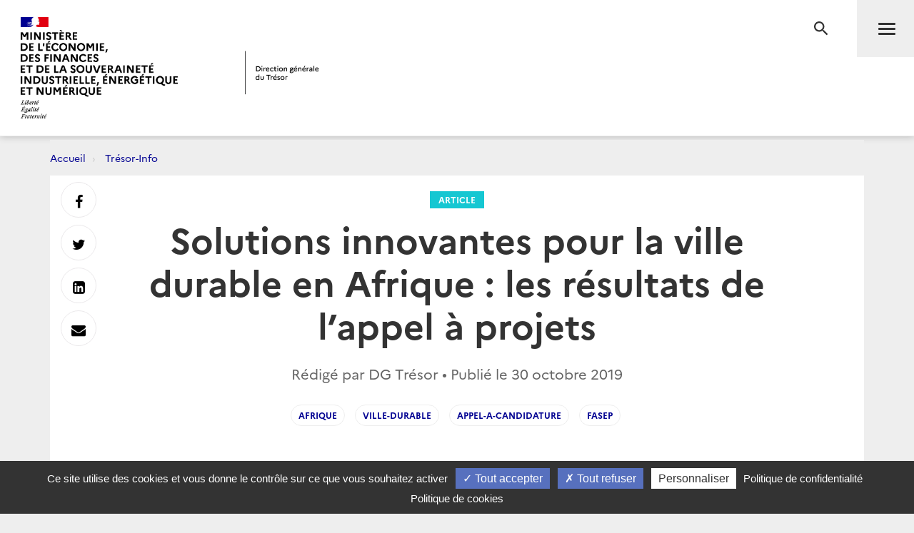

--- FILE ---
content_type: text/html; charset=utf-8
request_url: https://www.tresor.economie.gouv.fr/Articles/2019/10/30/solutions-innovantes-pour-la-ville-durable-en-afrique-les-resultats-de-l-appel-a-projets
body_size: 37337
content:
<!DOCTYPE html>
<html lang="fr" prefix="og: http://ogp.me/ns# article: http://ogp.me/ns/article#">
<head>
    <meta charset="utf-8" />
    <meta http-equiv="Content-Type" content="text/html; charset=utf-8" />
    <meta http-equiv="X-UA-Compatible" content="IE=edge">
    <meta name="viewport" content="width=device-width, user-scalable=no, initial-scale=1.0, maximum-scale=1.0, minimum-scale=1.0">
    <meta name="author" content="Direction g&#233;n&#233;rale du Tr&#233;sor">
    <meta name="description" content="Site officiel de la direction g&#233;n&#233;rale du Tr&#233;sor">
    <link rel="author" href="/humans.txt" />
    <title>Solutions innovantes pour la ville durable en Afrique : les r&#233;sultats de l’appel &#224; projets  | Direction g&#233;n&#233;rale du Tr&#233;sor</title>
    <script src="/bundles/jQuery?v=xG9mpiLQ8RlbfFke65nLfE5KxAoFCW2mvDXaajSsASo1"></script>

    
<script type="text/javascript">
    var tarteaucitronForceLanguage = 'fr';
    var tarteaucitronForceExpire = 180;//en jours
</script>

<script src="/Scripts/tarteaucitron/tarteaucitron.js"></script>

<script src="/bundles/dgtarteaucitron?v=KoN0Lz1Kil_AfkRuFZxB-Rt9AwuBfa1iSre24-Ccrtk1"></script>


<script type="text/javascript">
    // id utilisé pour positionner le script matomo juste après
    tarteaucitron.init({
        "privacyUrl": "/Institutionnel/politique-de-confidentialite", /* Privacy policy url */
        "cookiePolicyUrl": "/Institutionnel/politique-de-cookies", /* Cookie policy url */

        "hashtag": "#gestionCookies", /* Open the panel with this hashtag */
        "cookieName": "DgTresor", /* Cookie name */

        "orientation": "bottom", /* Banner position (top - middle - bottom) */

        "showAlertSmall": true, /* Show the small banner on bottom right */
        "cookieslist": false, /* Show the cookie list */

        "showIcon": false, /* Show cookie icon to manage cookies */
        "iconPosition": "BottomLeft", /* BottomRight, BottomLeft, TopRight and TopLeft */

        "adblocker": false, /* Show a Warning if an adblocker is detected */

        "DenyAllCta": true, /* Show the deny all button */
        "AcceptAllCta": true, /* Show the accept all button when highPrivacy on */
        "highPrivacy": true, /* HIGHLY RECOMMANDED Disable auto consent */

        "handleBrowserDNTRequest": false, /* If Do Not Track == 1, disallow all */

        "removeCredit": false, /* Remove credit link */
        "moreInfoLink": true, /* Show more info link */

        "useExternalCss": false, /* If false, the tarteaucitron.css file will be loaded */
        "useExternalJs": false, /* If false, the tarteaucitron.js file will be loaded */

        //"cookieDomain": ".my-multisite-domaine.fr", /* Shared cookie for multisite */

        "readmoreLink": "", /* Change the default readmore link */

        "mandatory": true /* Show a message about mandatory cookies */
    });
    
    // ajout des services intégrés

    (tarteaucitron.job = tarteaucitron.job || []).push('DG_youtube');
    (tarteaucitron.job = tarteaucitron.job || []).push('DG_dailymotion');

    (tarteaucitron.job = tarteaucitron.job || []).push('DG_twitter');
    (tarteaucitron.job = tarteaucitron.job || []).push('DG_twitterembed');
    (tarteaucitron.job = tarteaucitron.job || []).push('DG_twittertimeline');

    (tarteaucitron.job = tarteaucitron.job || []).push('DG_matomo');

    (tarteaucitron.job = tarteaucitron.job || []).push('DG_infogram');
    (tarteaucitron.job = tarteaucitron.job || []).push('DG_googlemapsembed');

    tarteaucitron.user.googlemapsKey = 'AIzaSyDtuU1letz_guVNr6Xs28lL1uk4SAjIWcc';
    tarteaucitron.user.dgMentionKey = 'Les informations portées sur cette carte n&apos;engagent pas la responsabilité de la direction générale du Trésor.<br/>In no event shall the Directorate-General of the Treasury be responsible or liable for the use of any information displayed on this map.<br/>Die Direction générale du Trésor übernimmt für die Vollständigkeit und Richtigkeit von Informationen auf dieser Karte keine Gewähr.';
    tarteaucitron.user.dgMentionContactKey = 'Les informations portées sur cette carte n&apos;engagent pas la responsabilité de la direction générale du Trésor.<br/>In no event shall the Directorate-General of the Treasury be responsible or liable for the use of any information displayed on this map.<br/>Die Direction générale du Trésor übernimmt für die Vollständigkeit und Richtigkeit von Informationen auf dieser Karte keine Gewähr.';
    (tarteaucitron.job = tarteaucitron.job || []).push('DG_googlemaps');

    (tarteaucitron.job = tarteaucitron.job || []).push('DG_recaptcha');

    // actions à faire quand la page est entièrement chargée

    $(window).on('load', function () {
        setTimeout(function () {
            // sur chaque pavé service de la popup
            $("#tarteaucitron #tarteaucitronServices .tarteaucitronLine .tarteaucitronName").each(function () {
                // suppression du text node "   -   " entre les deux liens
                $(this).contents().filter(function () {
                    return this.nodeType === 3 && $.trim(this.nodeValue) === '-';
                }).remove();
            });
        }, 500);
    });

</script>
    

<meta name="msapplication-square70x70logo" content="/Content/Images/public/favicons/windows-tile-70x70.png"> 
<meta name="msapplication-square150x150logo" content="/Content/Images/public/favicons/windows-tile-150x150.png"> 
<meta name="msapplication-square310x310logo" content="/Content/Images/public/favicons/windows-tile-310x310.png"> 
<meta name="msapplication-TileImage" content="/Content/Images/public/favicons/windows-tile-144x144.png">
<meta name="msvalidate.01" content="906347CFBC0DC40E0D50A8BC3B17724D" />
<meta name="msapplication-TileColor" content="#ffffff">
<meta name="msapplication-config" content="/Content/Images/public/favicons/browserconfig.xml">
<link rel="apple-touch-icon-precomposed" sizes="152x152" href="/Content/Images/public/favicons/apple-touch-icon-152x152-precomposed.png"> 
<link rel="apple-touch-icon-precomposed" sizes="120x120" href="/Content/Images/public/favicons/apple-touch-icon-120x120-precomposed.png"> 
<link rel="apple-touch-icon-precomposed" sizes="76x76" href="/Content/Images/public/favicons/apple-touch-icon-76x76-precomposed.png"> 
<link rel="apple-touch-icon-precomposed" sizes="60x60" href="/Content/Images/public/favicons/apple-touch-icon-60x60-precomposed.png"> 
<link rel="apple-touch-icon-precomposed" sizes="144x144" href="/Content/Images/public/favicons/apple-touch-icon-144x144-precomposed.png"> 
<link rel="apple-touch-icon-precomposed" sizes="114x114" href="/Content/Images/public/favicons/apple-touch-icon-114x114-precomposed.png"> 
<link rel="apple-touch-icon-precomposed" sizes="72x72" href="/Content/Images/public/favicons/apple-touch-icon-72x72-precomposed.png"> 
<link rel="apple-touch-icon" sizes="57x57" href="/Content/Images/public/favicons/apple-touch-icon.png"> 
<link rel="shortcut icon" href="/Content/Images/public/favicons/favicon.ico"> 
<link rel="icon" type="image/png" sizes="64x64" href="/Content/Images/public/favicons/favicon.png"> 

        <link rel="alternate" type="application/atom+xml" title="Tr&#233;sor-Info - Publications de la direction g&#233;n&#233;rale du Tr&#233;sor" href="/Flux/Atom/Articles/Home" />

    <link href="/Content/public-css?v=ZH6C9f5Zjuc0tgaz2zwtEdypH7tdjbL-E8ZmZ5KBnmY1" rel="stylesheet"/>



    
    
    <meta name="search.datePublished" content="30/10/2019 00:00:00" />
    <meta property="og:site_name" content="Direction g&#233;n&#233;rale du Tr&#233;sor">
    <meta property="og:type" content="article">
    <meta property="og:locale" content="fr_FR">
    <meta property="og:title" content="Solutions innovantes pour la ville durable en Afrique : les r&#233;sultats de l’appel &#224; projets ">
    <meta property="og:description" content="L’appel &#224; projets &quot;Solutions innovantes pour la ville durable en Afrique&quot;, lanc&#233; par la DG Tr&#233;sor le 14 mars 2019, a recueilli un vif succ&#232;s avec 226 candidatures re&#231;ues. Les 21 projets laur&#233;ats pourront chacun b&#233;n&#233;ficier d’un financement du Fonds d’&#233;tudes et d’aide au secteur priv&#233; (FASEP), de l’ordre de 500 000 €.">
    <meta property="og:url" content="https://www.tresor.economie.gouv.fr/Articles/2019/10/30/solutions-innovantes-pour-la-ville-durable-en-afrique-les-resultats-de-l-appel-a-projets" />
    <meta property="og:image" content="https://www.tresor.economie.gouv.fr/Articles/d1a90146-7228-4732-beef-3f42dc1ef42a/images/visuel" />
    <meta property="article:published_time" content="2019-10-30T00:00:00;"> 
        <meta property="article:tag" content="Afrique">
        <meta property="article:tag" content="ville-durable">
        <meta property="article:tag" content="Appel-a-candidature">
        <meta property="article:tag" content="FASEP">
    <meta name="twitter:card" content="summary" />
    <meta name="twitter:site" content="@dgtresor" />



    
    

    <!-- Piwik -->
<script type="text/javascript">
        tarteaucitron.user.DG_matomo_Id = 13;
        tarteaucitron.user.DG_matomo_Host = "//webstatistics.dgtresor.gouv.fr//";
        tarteaucitron.user.DG_matomo_API_ScriptName = "matomo.php";
        tarteaucitron.user.DG_matomo_Client_ScriptName = "matomo.js";
                    tarteaucitron.user.DG_matomo_Events = [];
                 tarteaucitron.user.DG_matomo_Events.push(['Articles', 'Afrique']); 
                 tarteaucitron.user.DG_matomo_Events.push(['Articles', 'ville-durable']); 
                 tarteaucitron.user.DG_matomo_Events.push(['Articles', 'Appel-a-candidature']); 
                 tarteaucitron.user.DG_matomo_Events.push(['Articles', 'FASEP']); 
</script>
    <!-- End Piwik Code -->

</head>
<body class="page">
    

<nav id="nav" class="navbar navbar-default navbar-fixed-top">
    <div class="container">
        <div class="navbar-header">
            <div class="navbar-right">
                <button type="submit" class="btn btn-search" aria-expanded="false" aria-controls="navbar-form">
                    <span class="sr-only">Recherche</span>
                </button>
                <button id="menuBtn" type="button" data-toggle="collapse" data-target="#menu" class="navbar-toggle" aria-expanded="false" aria-controls="menu">
                    <span class="sr-only">Menu</span>
                    <span class="icon-bar"></span>
                    <span class="icon-bar"></span>
                    <span class="icon-bar"></span>
                </button>
            </div>
            <a href="http://www.economie.gouv.fr/" target="_blank" class="navbar-brand navbar-brand-secondary col-xs-4">
                <img src="/ReferenceData/images/LogoMinistere/6c61dbb2-8a7a-485b-92da-88a66b06bcb2" alt="Logo Mesfien">
            </a>
            <a href="/" class="navbar-brand navbar-brand-primary col-xs-4" title="Logo Tr&#233;sor">
                <img src="/ReferenceData/images/LogoDgTresor/2ed8e192-179a-4c8d-9f7e-70a78caabc89" alt="Logo Tr&#233;sor">
            </a>
        </div><!-- .navbar-header -->
        <div class="navbar-divider"></div>
        <div id="menu" class="navbar-collapse">
            

<ul class="nav navbar-nav navbar-left">
            <li>
                    <a class="" href="https://www.tresor.economie.gouv.fr/Articles">Actualit&#233;s</a>

            </li>
            <li>
                    <a class="" href="https://www.tresor.economie.gouv.fr/Evenements">&#201;v&#233;nements</a>

            </li>
            <li>
                    <a class="" href="https://www.tresor.economie.gouv.fr/tresor-international">Tr&#233;sor International</a>

            </li>
            <li>
                    <a class="" href="https://www.tresor.economie.gouv.fr/publications">Publications, chiffres cl&#233;s</a>

            </li>
            <li>
                    <a class="" href="https://www.tresor.economie.gouv.fr/services-aux-entreprises">Services aux entreprises</a>

            </li>
            <li>
                    <a class="" href="https://www.tresor.economie.gouv.fr/services-aux-entreprises/sanctions-economiques/russie-en-lien-avec-la-violation-par-la-russie-de-la-souverainete-et-de-l-integrite-territoriale-de-l-ukraine">Sanctions Russie</a>

            </li>
            <li>
                    <a class="" href="https://www.tresor.economie.gouv.fr/banque-assurance-finance">Banque assurance finance</a>

            </li>
            <li>
                    <a class="" href="https://www.tresor.economie.gouv.fr/qui-sommes-nous">Qui sommes-nous ?</a>

            </li>
            <li>
                    <a class="" href="https://www.tresor.economie.gouv.fr/Institutionnel/the-french-treasury"> The French Treasury (English Pages)</a>

            </li>

    
</ul>

            

<ul class="nav navbar-quick">
        <li>
            Accès directs
            <ul>
                    <li><a href="https://www.tresor.economie.gouv.fr/qui-sommes-nous/offre-d-emplois">Nous rejoindre</a></li>
                    <li><a href="https://www.tresor.economie.gouv.fr/qui-sommes-nous/espace-presse">Espace Presse</a></li>
            </ul>
        </li>
    <li>
        Suivez la DG Trésor sur :
        <ul class="social">
            <li>
                <a href="https://twitter.com/dgtresor" target="_blank" rel="external" title="Twitter | @DG Tresor – dans une nouvelle fenêtre">
                    <i class="fa fa-twitter-square"></i><span class="sr-only">Twitter</span>
                </a>
            </li>
            <li>
                <a href="https://www.linkedin.com/company/direction-generale-du-tresor-french-treasury" target="_blank" rel="external" title="Linkedin DG Trésor – dans une nouvelle fenêtre">
                    <i class="fa fa-linkedin-square"></i><span class="sr-only">Linkedin</span>
                </a>
            </li>
            <li>
                <a href="https://www.youtube.com/@directiongeneraledutresor5613" target="_blank" rel="external" title="Youtube DG Trésor – dans une nouvelle fenêtre">
                    <i class="fa fa-youtube-play"></i><span class="sr-only">Youtube</span>
                </a>
            </li>
        </ul>
    </li>
        <li class="account"><a href="/Account/SignIn?returnUrl=%2FArticles%2F2019%2F10%2F30%2Fsolutions-innovantes-pour-la-ville-durable-en-afrique-les-resultats-de-l-appel-a-projets">Se connecter</a></li>
</ul>


        </div>
    </div><!-- .navbar-collapse -->
    

<form action="/Recherche" autocomplete="off" class="navbar-form " id="navbar-form" method="get">        <button type="button" class="close">
            <span class="sr-only">Fermer</span>
        </button>
        <div class="form-group">
            <label for="q" class="control-label sr-only">Rechercher</label>
            <div class="input-group">
                <input id="q" type="search" placeholder="Rechercher sur le site" class="form-control"
                       name="q">
                <button type="submit" class="btn btn-default">Rechercher</button>
            </div>
        </div>
</form>

    <div class="navbar-overlay"></div>
</nav><!-- .navbar -->

    
<div id="clientNotifications" class="client-notifications"></div>
<div class="server-notifications"></div>
    <main id="main" class="main">
        
        <div class="container">
                    <ol class="breadcrumb">
                <li class="">
                        <a title="Accueil" href="/">Accueil</a>
                </li>
                <li class="">
                        <a title="Tr&#233;sor-Info" href="/Articles">Tr&#233;sor-Info</a>
                </li>
        </ol>

            <div class="page-container">
                





<header class="page-header">
    <div class="container-fluid">
        <div class="row">
            <div class="col-md-10 col-md-offset-1">
                <a class="page-header-label" href="/Articles/Types/article">
                    Article
                </a>
                <h1 class="page-header-title">Solutions innovantes pour la ville durable en Afrique : les r&#233;sultats de l’appel &#224; projets </h1>
                <div class="page-header-author">Rédigé par DG Tr&#233;sor &bull; Publié le     <time datetime="2019-10-30T00:00:00.0000000">30 octobre 2019</time>
</div>
                    <nav class="page-header-tags">
                        <ul class="list-inline">
                                <li><a href="/Articles/tags/Afrique">Afrique</a></li>
                                <li><a href="/Articles/tags/ville-durable">ville-durable</a></li>
                                <li><a href="/Articles/tags/Appel-a-candidature">Appel-a-candidature</a></li>
                                <li><a href="/Articles/tags/FASEP">FASEP</a></li>
                        </ul>
                    </nav>
            </div>
        </div>
    </div>
</header>

<section class="page-section">
        <div class="row">
            <div class="col-md-10 col-md-offset-1 col-lg-8 col-lg-offset-2">
                <div class="post post-default">
                    <div class="lead">
                        <p>L’appel &#224; projets &quot;Solutions innovantes pour la ville durable en Afrique&quot;, lanc&#233; par la DG Tr&#233;sor le 14 mars 2019, a recueilli un vif succ&#232;s avec 226 candidatures re&#231;ues. Les 21 projets laur&#233;ats pourront chacun b&#233;n&#233;ficier d’un financement du Fonds d’&#233;tudes et d’aide au secteur priv&#233; (FASEP), de l’ordre de 500 000 €.</p>
                    </div>
                </div>
            </div>
        </div>
    <div class="row">
        <div class="col-md-10 col-md-offset-1 col-lg-8 col-lg-offset-2">
            <div class="post post-default">
                <div><center>
<p><img class="sans-marge" title="Appel &agrave; projets &quot;Solutions innovantes pour la ville durable en Afrique&quot;" src="/Articles/d1a90146-7228-4732-beef-3f42dc1ef42a/images/95cd76a7-6c52-4e60-94f6-011d8cc82aad" alt="Appel &agrave; projets &quot;Solutions innovantes pour la ville durable en Afrique&quot;" /></p>
</center>
<p>&nbsp;</p>
<p><strong>Dans la perspective du sommet Afrique-France 2020, la DG Tr&eacute;sor a lanc&eacute; un appel &agrave; candidatures pour s&eacute;lectionner des projets innovants, port&eacute;s principalement par des PME, dans le domaine de la ville durable en Afrique.</strong> 226 candidatures ont &eacute;t&eacute; re&ccedil;ues entre le 14 mars et le 14 juin, dates de lancement et de cl&ocirc;ture de l'appel &agrave; projets, portant sur diff&eacute;rentes th&eacute;matiques telles que la mobilit&eacute;, l&rsquo;environnement, l&rsquo;eau, la sant&eacute;, le num&eacute;rique, l&rsquo;&eacute;nergie, l&rsquo;am&eacute;nagement ou l&rsquo;agriculture.</p>
<p><strong>Une premi&egrave;re &eacute;valuation des propositions par un comit&eacute; interminist&eacute;riel a permis de retenir 31 projets.</strong> Ces entreprises ont &eacute;t&eacute; invit&eacute;es &agrave; une s&eacute;ance de <em>pitch,</em> les 26 et 27 septembre 2019, pour d&eacute;fendre leurs solutions. Dans le jury : des repr&eacute;sentants de la DG Tr&eacute;sor, de la Direction du Budget, de l&rsquo;Agence fran&ccedil;aise de d&eacute;veloppement, du Minist&egrave;re de la Transition &eacute;cologique et solidaire, du Minist&egrave;re de l&rsquo;Europe et des Affaires &eacute;trang&egrave;res et de l&rsquo;Ademe.</p>
<p>Les projets ont &eacute;t&eacute; &eacute;valu&eacute;s en tenant compte du p&eacute;rim&egrave;tre sp&eacute;cifique de l'appel &agrave; projets et des crit&egrave;res inh&eacute;rents &agrave;<strong> <a title="FASEP" href="https://www.tresor.economie.gouv.fr/services-aux-entreprises/le-fasep" target="_blank" rel="noopener noreferrer">l&rsquo;outil FASEP de la DG Tr&eacute;sor</a></strong> : effet de levier ; capacit&eacute; &agrave; g&eacute;n&eacute;rer des retomb&eacute;es (notamment en fonction de la soutenabilit&eacute; du mod&egrave;le &eacute;conomique et des chances de r&eacute;plication ou de passage &agrave; l&rsquo;&eacute;chelle) ; appropriation locale du projet ; effet de soutien &agrave; l&rsquo;export fran&ccedil;ais ; caract&egrave;re innovant ; impacts environnementaux et sociaux.</p>
<p><img class="marge" title="puce" src="/Articles/6252b370-5e83-46dc-8239-3db81b2f894e/images/d24d6861-eaa7-4507-b513-8559fa0dd023" alt="puce" width="52" height="53" /><a title="FASEP" href="https://www.tresor.economie.gouv.fr/services-aux-entreprises/le-fasep" target="_blank" rel="noopener noreferrer">Fonds d'&eacute;tudes et d'aide au secteur priv&eacute; (FASEP) de la DG Tr&eacute;sor</a></p>
<p><strong><img class="marge" title="puce" src="/Articles/6252b370-5e83-46dc-8239-3db81b2f894e/images/f3820a15-6252-4f54-a632-d16cda70f8d9" alt="puce" width="52" height="53" /></strong><a title="Appel &agrave; projets &quot;Solutions innovantes pour la ville durable en Afrique&quot; : crit&egrave;res de s&eacute;lection" href="https://www.tresor.economie.gouv.fr/Articles/2019/03/14/appel-a-projets-solutions-innovantes-pour-la-ville-durable-en-afrique#4" target="_blank" rel="noopener noreferrer">Retrouvez tous les crit&egrave;res de l'appel &agrave; projets</a></p>
<h2>21 laur&eacute;ats, 12 pays d'implantation</h2>
<p>Face au nombre de dossiers re&ccedil;us et &agrave; leur qualit&eacute;, la DG Tr&eacute;sor a d&eacute;cid&eacute; d&rsquo;augmenter l&rsquo;enveloppe initialement d&eacute;di&eacute;e &agrave; cet appel &agrave; projets pour pouvoir r&eacute;compenser davantage de solutions. Les 21 laur&eacute;ats ont &eacute;t&eacute; d&eacute;voil&eacute;s &agrave; l'occasion de l'&eacute;dition 2019 du forum "Ambition Africa", le 30 octobre au minist&egrave;re de l'&Eacute;conomie et des Finances (voir la liste ci-dessous et la vid&eacute;o de pr&eacute;sentation des projets en fin d'article). Ils apportent des r&eacute;ponses aux d&eacute;fis auxquels sont confront&eacute;s 12 pays d'Afrique du Nord et d'Afrique subsaharienne.</p>
<p><a title="Descriptif des 21 projets laur&eacute;ats" href="https://www.tresor.economie.gouv.fr/Articles/d1a90146-7228-4732-beef-3f42dc1ef42a/files/458ba5f9-0a9a-456d-88e1-6d887ed6e5ff" target="_blank" rel="noopener noreferrer"><img class="marge" title="puce" src="/Articles/6252b370-5e83-46dc-8239-3db81b2f894e/images/d24d6861-eaa7-4507-b513-8559fa0dd023" alt="puce" width="52" height="53" />Retrouvez le descriptif complet des 21 projets laur&eacute;ats</a></p>
<p>Les premiers r&eacute;sultats de la mise en &oelig;uvre des projets sont attendus pour la mi-2020, afin que les entreprises puissent les pr&eacute;senter lors du sommet Afrique France 2020 qui se d&eacute;roulera du 4 au 6 juin &agrave; Bordeaux. Cet &eacute;v&eacute;nement sera l&rsquo;occasion de pr&eacute;senter des r&eacute;alisations concr&egrave;tes, notamment en mati&egrave;re &eacute;conomique, impliquant des acteurs priv&eacute;s &agrave; la fois fran&ccedil;ais et africains.</p>
<div class="focus">
<h4>Solutions innovantes pour la ville durable en Afrique : les 21 laur&eacute;ats</h4>
<ul>
<li><strong>QISTA</strong>&nbsp;: &laquo;&nbsp;MoniPrev&nbsp;&raquo;, solution contre les piq&ucirc;res de moustiques dans des zones sujettes &agrave; la prolif&eacute;ration du paludisme au S&eacute;n&eacute;gal ;</li>
<li><strong>CityTaps</strong>&nbsp;: D&eacute;monstrateur pour &eacute;limination des arri&eacute;r&eacute;s et r&eacute;duction des pertes en eau &agrave; Mawasco&nbsp;au Kenya ;</li>
<li><strong>WITTI</strong>&nbsp;: Solution de t&eacute;l&eacute;gestion de l&rsquo;&eacute;clairage public &agrave; Ras Jebel en Tunisie ;</li>
<li><strong>Sunna Design</strong>&nbsp;: R&eacute;seaux d&rsquo;&eacute;clairage solaire et de connectivit&eacute; &laquo;&nbsp;WiFiGrid &raquo; au Togo ;</li>
<li><strong>Cool Roof France</strong>&nbsp;: Peinture blanche sur les toits pour r&eacute;duire la temp&eacute;rature des b&acirc;timents&nbsp;au S&eacute;n&eacute;gal ;</li>
<li><strong>MORPHOSIS</strong>&nbsp;: Unit&eacute; de traitement des d&eacute;chets &eacute;lectriques et &eacute;lectroniques &agrave; Dakar au S&eacute;n&eacute;gal ;</li>
<li><strong>Altereo</strong>&nbsp;: Intelligence artificielle pour la haute-performance du r&eacute;seau d&rsquo;eau potable de la ville de Johannesbourg, en Afrique du Sud ;</li>
<li><strong>CVE</strong>&nbsp;: Micro-Grid Solaire pour l&rsquo;Eco-Parc Industriel d&rsquo;Afrique de Diamniadio&nbsp;au S&eacute;n&eacute;gal ;</li>
<li><strong>Quadran International</strong>&nbsp;: Projet Pilote d&rsquo;une ferme solaire flottante en Tunisie ;</li>
<li><strong>M&eacute;t&eacute;o France International&nbsp;:</strong> Projet pilote HD RAIN, suivi et pr&eacute;vision des pr&eacute;cipitations sur la ville d&rsquo;Abidjan en C&ocirc;te d&rsquo;Ivoire ;</li>
<li><strong>ALTERELEC&nbsp;</strong>: Micro-turbine hydro&eacute;lectrique Umhlanga en Afrique du Sud ;</li>
<li><strong>ENTECH</strong>&nbsp;: Fiabilisation et d&eacute;carbonation du Centre Pasteur du Cameroun ;</li>
<li><strong>ECOFILAE&nbsp;:</strong> Re-water, mise en &oelig;uvre de syst&egrave;mes d&eacute;centralis&eacute;s de traitement des eaux en &Eacute;gypte ;</li>
<li><strong>Mahytec&nbsp;</strong>: Syst&egrave;me autonome en &eacute;nergie alimentant une salle de dialyse &agrave; Guin&eacute;e ;</li>
<li><strong>Atisys Concept</strong>&nbsp;: D&eacute;monstrateur d&rsquo;entrep&ocirc;t r&eacute;frig&eacute;r&eacute; par &eacute;nergie solaire PV2COOL au Togo ;</li>
<li><strong>TENEVIA</strong>&nbsp;: Ouādi 4.0, cam&eacute;ra intelligente pour renforcer la r&eacute;silience face aux risques de crues ;</li>
<li><strong>SANISPHERE</strong>&nbsp;: Toilettes &eacute;cologiques et autonomes pour la ville de Yaound&eacute; au Cameroun ;</li>
<li><strong>Wata Sanitation System Bamaki</strong>&nbsp;: Traitement des mati&egrave;res de vidange dans la ville de Bamako au Mali ;</li>
<li><strong>GDS International</strong>&nbsp;: Green Electri&rsquo;City, &eacute;lectricit&eacute; fiable, &eacute;conomique et durable &agrave; Bingerville en C&ocirc;te d&rsquo;Ivoire ;</li>
<li><strong>LMS World Water Treatment</strong>&nbsp;: Waterbox, syst&egrave;me de traitement de l&rsquo;eau innovant et &eacute;cologique au Burkina Faso ;</li>
<li><strong>TRANSDEV Group et 4R CONCEPT-VUF</strong>&nbsp;: &laquo;&nbsp;Alexandria Bike Concept&nbsp;&raquo;, v&eacute;los &eacute;lectriques utilitaires en Egypte</li>
</ul>
</div>
<h3 style="text-align: center;">&nbsp;VID&Eacute;O : Pr&eacute;sentation des 21 laur&eacute;ats de l'appel &agrave; projets</h3>
<center><span class="dailymotion_player" videoID="x7n7oe9" height="400" width="600" showinfo="showinfo(0)" autoplay="autoplay(0)"></span></center></div>
            </div>
        </div>
    </div>
</section>

    <section class="page-section page-section-focus">
        <div class="row">
            <div class="col-md-10 col-md-offset-1 col-lg-8 col-lg-offset-2">
                <div class="post">
                    <h2>Fichier attach&#233;</h2>
                    <div class="row">
                            <div class="col-xs-6 col-sm-4 col-md-3">
                                
    <a href="/Articles/d1a90146-7228-4732-beef-3f42dc1ef42a/files/458ba5f9-0a9a-456d-88e1-6d887ed6e5ff" target="_blank"
       data-mh="download" class="download"
       
       data-upload='31/10/2019 15:17:58'>
        <i class="material-icons md-48">file_download</i>
        <span>Laureats-AAP-AfriqueVilleDurable.pdf</span>
        <em>
            PDF 
            • 551,9 Ko
        </em>
    </a>

                            </div>
                    </div>
                </div>
            </div>
        </div>
    </section>


<section class="page-section page-section-aside suggestions-container">
    
</section>






<div class="page-share" id="shareIconsContainer">
    <a target="_blank"          href="https://www.facebook.com/sharer/sharer.php?u=https%3a%2f%2fwww.tresor.economie.gouv.fr%2fArticles%2f2019%2f10%2f30%2fsolutions-innovantes-pour-la-ville-durable-en-afrique-les-resultats-de-l-appel-a-projets" 
 data-toggle="tooltip" data-placement="right" title="Facebook"><i class="fa fa-facebook" aria-hidden="true"></i> <span class="sr-only">Partager sur Facebook</span></a>
    <a target="_blank"          href="https://twitter.com/intent/tweet?text=Direction%20g%C3%A9n%C3%A9rale%20du%20Tr%C3%A9sor%20-%20Solutions%20innovantes%20pour%20la%20ville%20durable%20en%20Afrique%20%3A%20les%20r%C3%A9sultats%20de%20l%E2%80%99appel%20%C3%A0%20projets%20&amp;url=https%3a%2f%2fwww.tresor.economie.gouv.fr%2fArticles%2f2019%2f10%2f30%2fsolutions-innovantes-pour-la-ville-durable-en-afrique-les-resultats-de-l-appel-a-projets" 
 data-toggle="tooltip" data-placement="right" title="Twitter"><i class="fa fa-twitter" aria-hidden="true"></i> <span class="sr-only">Partager sur Twitter</span></a>
    <a target="_blank"          href="https://www.linkedin.com/shareArticle?mini=true&amp;url=https%3a%2f%2fwww.tresor.economie.gouv.fr%2fArticles%2f2019%2f10%2f30%2fsolutions-innovantes-pour-la-ville-durable-en-afrique-les-resultats-de-l-appel-a-projets" 
 data-toggle="tooltip" data-placement="right" title="LinkedIn"><i class="fa fa-linkedin-square" aria-hidden="true"></i> <span class="sr-only">Partager sur Linkedin</span></a>
    <a target="_blank"          href="mailto:?subject=Direction%20g%C3%A9n%C3%A9rale%20du%20Tr%C3%A9sor%20-%20Solutions%20innovantes%20pour%20la%20ville%20durable%20en%20Afrique%20%3A%20les%20r%C3%A9sultats%20de%20l%E2%80%99appel%20%C3%A0%20projets%20&amp;body=Direction%20g%C3%A9n%C3%A9rale%20du%20Tr%C3%A9sor%20-%20Solutions%20innovantes%20pour%20la%20ville%20durable%20en%20Afrique%20%3A%20les%20r%C3%A9sultats%20de%20l%E2%80%99appel%20%C3%A0%20projets%20%0D%0Ahttps%3A%2F%2Fwww.tresor.economie.gouv.fr%2FArticles%2F2019%2F10%2F30%2Fsolutions-innovantes-pour-la-ville-durable-en-afrique-les-resultats-de-l-appel-a-projets" 
 data-toggle="tooltip" data-placement="right" title="Messagerie"><i class="fa fa-envelope" aria-hidden="true"></i> <span class="sr-only">Envoyer par Messagerie</span></a>
</div><!-- .page-share -->


            </div>
        </div>
    </main><!-- .main -->
    <footer id="footer" class="footer">
    <div class="footer-social-icons">
        <div class="container">
            <div class="col-md-6">
                <a href="/publications/les-nouvelles-du-tresor" id="bandeauNews">Abonnez-vous à notre lettre d'information</a>
            </div>
            <div class="col-md-6">
                <span>Suivez la DG Trésor sur :</span>
                <a href="https://twitter.com/dgtresor" target="_blank" rel="external" title="Twitter | @DG Tresor – dans une nouvelle fenêtre">
                    <i class="fa fa-twitter-square"></i>
                    <span class="sr-only">Twitter</span>
                </a>
                <a href="https://www.linkedin.com/company/direction-generale-du-tresor-french-treasury" target="_blank" rel="external" title="Linkedin DG Trésor – dans une nouvelle fenêtre">
                    <i class="fa fa-linkedin-square"></i>
                    <span class="sr-only">LinkedIn</span>
                </a>
                <a href="https://www.youtube.com/@directiongeneraledutresor5613" target="_blank" rel="external" title="Youtube DG Trésor – dans une nouvelle fenêtre">
                    <i class="fa fa-youtube-play"></i>
                    <span class="sr-only">Youtube</span>
                </a>
            </div>
        </div>
    </div>
    <div class="footer-partners">
        <div class="container">
            <ul class="list-inline">
                <li><a href="http://www.aft.gouv.fr" target="_blank" rel="external" title="Accéder au site de l’Agence France Trésor – dans une nouvelle fenêtre"><img src="/Content/Images/public/footer/agence-france-tresor.jpg" alt="Accéder au site de l’Agence France Trésor – dans une nouvelle fenêtre"></a></li>
                <li><a href="https://www.tresor.economie.gouv.fr/tresor-international/pcn-france" target="_blank" rel="external" title="Point de Contact National français"><img src="/Content/Images/public/footer/france-point-de-contact-national.jpg" alt="Point de Contact National français"></a></li>
                <li><a href="https://www.economie.gouv.fr/fininfra" target="_blank" rel="external" title="FIN INFRA - Mission d’appui au financement des infrastructures"><img src="/Content/Images/public/footer/fin-infra.png" alt="FIN INFRA - Mission d’appui au financement des infrastructures"></a></li>
            </ul>
        </div>
    </div>
    <nav class="footer-nav">
        <div class="container">
            <ul class="list-inline">
                
                
                
                <li><a href="https://www.tresor.economie.gouv.fr/qui-sommes-nous/les-services-de-la-dg-tresor/contactez-nous" title="Contact">Contact</a></li>
                <li><a href="/Institutionnel/mentions-legales" title="Mentions légales">Mentions légales</a></li>
                <li><a href="/Institutionnel/politique-de-confidentialite" title="Politique de confidentialité">Politique de confidentialité</a></li>
                <li><a href="/Institutionnel/politique-de-cookies" title="Politique de cookies">Politique de cookies</a></li>
                <li><a href="#gestionCookies" title="Gestion des cookies">Gestion des cookies</a></li>
                    <li><a href="/Flux/Atom/Articles/Home" title="Tr&#233;sor-Info - Publications de la direction g&#233;n&#233;rale du Tr&#233;sor">Flux RSS</a></li>
            </ul>
            <ul class="list-inline">
                <li><a href="https://service-public.gouv.fr" target="_blank" rel="external" title="Accéder au site Service public – dans une nouvelle fenêtre">service-public.gouv.fr</a></li>
                <li><a href="https://legifrance.gouv.fr" target="_blank" rel="external" title="Accéder au site légifrance – dans une nouvelle fenêtre">legifrance.gouv.fr</a></li>
                <li><a href="https://info.gouv.fr" target="_blank" rel="external" title="Accéder au site du  Gouvernement – dans une nouvelle fenêtre">info.gouv.fr</a></li>
                <li><a href="https://www.data.gouv.fr/fr/" target="_blank" rel="external" title="Accéder au site data.gouv.fr – dans une nouvelle fenêtre">data.gouv.fr</a></li>
            </ul>
            <p class="footer-copyright">2026 Direction g&#233;n&#233;rale du Tr&#233;sor</p>
        </div>
    </nav><!-- .footer-nav -->
</footer><!-- .footer -->
    <!-- Version : 0.0.0.0 -->
    

    <script src="/bundles/publicJs?v=QZZ0e1QuDVmDLWJd544Pue4TGhh8aPMYihJYV96LPyY1"></script>

    
    
    <script type="text/javascript">
        initCircleButtonInteractive(window.jQuery, ".circle-buttons-container", ".circle-button.cmd-button");

        $(function() {
            detailArticle.initArticleSuggestions(".suggestions-container",
                "/Articles/d1a90146-7228-4732-beef-3f42dc1ef42a/articleSuggestions");


        });
    </script>


<script type="text/javascript" src="/bnith__UA2edVbSU7kGwpE9z8NrzDy_6qYwI9J15rFWB9wIumcx_BdlDMhxdYjrZXKIneUb4k-OQxdTBuU="></script> <script language="JavaScript" type="text/javascript">const _0x35e8=['visitorId','18127kSXadA','356575NPKVMA','7306axxsAH','get','657833TzFjkt','717302TQdBjl','34lMHocq','x-bni-rncf=1769467485130;expires=Thu, 01 Jan 2037 00:00:00 UTC;path=/;','61XMWbpU','cookie',';expires=Thu, 01 Jan 2037 00:00:00 UTC;path=/;','then','651866OSUgMa','811155xdatvf','x-bni-fpc='];function _0x258e(_0x5954fe,_0x43567d){return _0x258e=function(_0x35e81f,_0x258e26){_0x35e81f=_0x35e81f-0x179;let _0x1280dc=_0x35e8[_0x35e81f];return _0x1280dc;},_0x258e(_0x5954fe,_0x43567d);}(function(_0x5674de,_0xdcf1af){const _0x512a29=_0x258e;while(!![]){try{const _0x55f636=parseInt(_0x512a29(0x17b))+-parseInt(_0x512a29(0x179))*parseInt(_0x512a29(0x17f))+-parseInt(_0x512a29(0x183))+-parseInt(_0x512a29(0x184))+parseInt(_0x512a29(0x187))*parseInt(_0x512a29(0x17d))+parseInt(_0x512a29(0x188))+parseInt(_0x512a29(0x17c));if(_0x55f636===_0xdcf1af)break;else _0x5674de['push'](_0x5674de['shift']());}catch(_0xd3a1ce){_0x5674de['push'](_0x5674de['shift']());}}}(_0x35e8,0x6b42d));function getClientIdentity(){const _0x47e86b=_0x258e,_0x448fbc=FingerprintJS['load']();_0x448fbc[_0x47e86b(0x182)](_0x4bb924=>_0x4bb924[_0x47e86b(0x17a)]())[_0x47e86b(0x182)](_0x2f8ca1=>{const _0x44872c=_0x47e86b,_0xa48f50=_0x2f8ca1[_0x44872c(0x186)];document[_0x44872c(0x180)]=_0x44872c(0x185)+_0xa48f50+_0x44872c(0x181),document[_0x44872c(0x180)]=_0x44872c(0x17e);});}getClientIdentity();</script></body>

</html>


--- FILE ---
content_type: text/html; charset=utf-8
request_url: https://www.tresor.economie.gouv.fr/Articles/d1a90146-7228-4732-beef-3f42dc1ef42a/articleSuggestions?_=1769467485996
body_size: 4317
content:
    <div class="row">
        <div class="col-md-10 col-md-offset-1">
            <div class="post">
                <h2 class="text-center">Sur le même sujet</h2>
                <div class="row">
                        <div class="col-sm-6 col-md-3">
                            <a href="/Articles/2021/10/14/histoire-de-fasep-compteurs-intelligents-prepayes-pour-un-service-d-eau-plus-performant-et-une-meilleure-gestion-des-ressources" data-mh="thumbnail" class="thumbnail">
                                <img src="https://www.tresor.economie.gouv.fr/Articles/8b05d3af-d0b4-46cb-9aaf-b194e7c6862a/images/visuel" alt="[Histoire de FASEP] Des compteurs intelligents pr&#233;pay&#233;s au Kenya, pour un service d’eau plus performant et une meilleure gestion des ressources">
                                <div class="caption">
                                    <div class="thumbnail-label">Article</div>
                                    <h3 class="thumbnail-title">[Histoire de FASEP] Des compteurs intelligents pr&#233;pay&#233;s au Kenya, pour un service d’eau plus performant et une meilleure gestion des ressources</h3>
                                </div>
                            </a>
                        </div>
                        <div class="col-sm-6 col-md-3">
                            <a href="/Articles/2019/11/03/appel-a-projets-solutions-innovantes-pour-la-ville-durable-en-afrique-deux-laureats-pour-l-egypte" data-mh="thumbnail" class="thumbnail">
                                <img src="https://www.tresor.economie.gouv.fr/Articles/804725b5-4b26-4301-825b-fd7e9e6459b8/images/visuel" alt="Appel &#224; projets &quot;Solutions innovantes pour la ville durable en Afrique&quot; : deux laur&#233;ats pour l&#39;Egypte">
                                <div class="caption">
                                    <div class="thumbnail-label">Article</div>
                                    <h3 class="thumbnail-title">Appel &#224; projets &quot;Solutions innovantes pour la ville durable en Afrique&quot; : deux laur&#233;ats pour l&#39;Egypte</h3>
                                </div>
                            </a>
                        </div>
                        <div class="col-sm-6 col-md-3">
                            <a href="/Articles/2025/07/28/appel-a-projets-fasep-2025-solutions-innovantes-pour-le-developpement-et-la-modernisation-des-infrastructures-numeriques-strategique" data-mh="thumbnail" class="thumbnail">
                                <img src="https://www.tresor.economie.gouv.fr/Articles/20a3a249-a097-4f61-9922-8de4c89ae6b7/images/visuel" alt="Appel &#224; projets FASEP 2025 : Solutions innovantes pour le d&#233;veloppement et la modernisation des infrastructures num&#233;riques strat&#233;giques">
                                <div class="caption">
                                    <div class="thumbnail-label">Article</div>
                                    <h3 class="thumbnail-title">Appel &#224; projets FASEP 2025 : Solutions innovantes pour le d&#233;veloppement et la modernisation des infrastructures num&#233;riques strat&#233;giques</h3>
                                </div>
                            </a>
                        </div>
                        <div class="col-sm-6 col-md-3">
                            <a href="/Articles/2024/05/15/histoire-de-fasep-la-technologie-francaise-securise-le-hub-aeroportuaire-continental-d-addis-abeba" data-mh="thumbnail" class="thumbnail">
                                <img src="https://www.tresor.economie.gouv.fr/Articles/8c57f490-dc63-4570-9df1-781be54bbd86/images/visuel" alt="[Histoire de FASEP] La technologie fran&#231;aise s&#233;curise le hub a&#233;roportuaire continental d’Addis-Abeba ">
                                <div class="caption">
                                    <div class="thumbnail-label">Article</div>
                                    <h3 class="thumbnail-title">[Histoire de FASEP] La technologie fran&#231;aise s&#233;curise le hub a&#233;roportuaire continental d’Addis-Abeba </h3>
                                </div>
                            </a>
                        </div>
                </div>
            </div>
        </div>
    </div>
